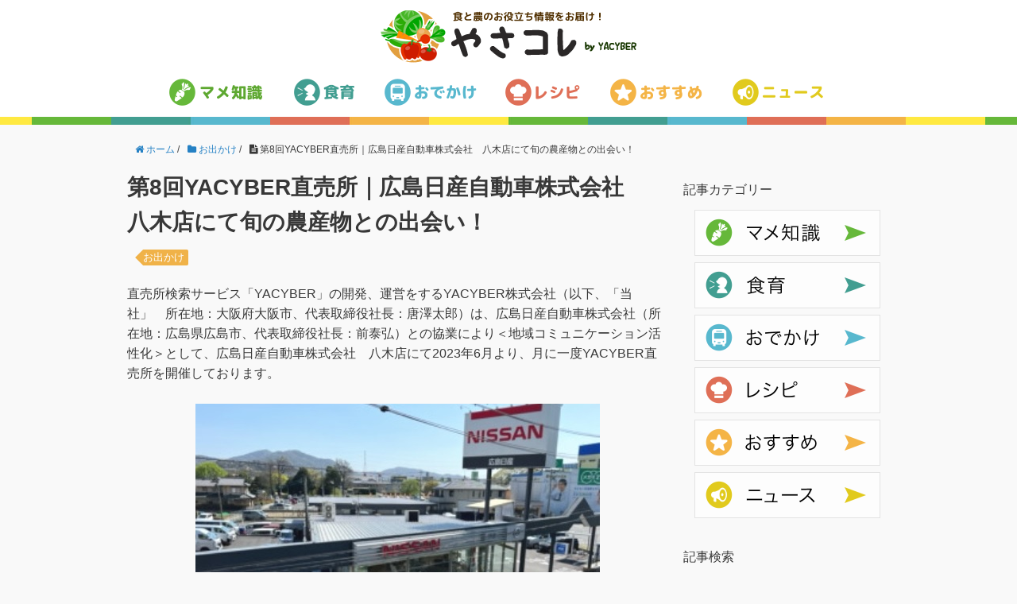

--- FILE ---
content_type: text/html; charset=UTF-8
request_url: https://yasacolle.jp/outing/post-3886
body_size: 19436
content:
<!DOCTYPE HTML>
<html lang="ja">
<head prefix="og: http://ogp.me/ns# fb: http://ogp.me/ns/fb# article: http://ogp.me/ns/article#">
<meta charset="UTF-8">
<title>第8回YACYBER直売所｜広島日産自動車株式会社　八木店にて旬の農産物との出会い！</title>
<meta name="viewport" content="width=device-width,initial-scale=1.0"><meta name="google-site-verification" content="Ksg4JFGTqpigJAwNxeH2LBEApj4TVn1IIvC-o0jqjRU" />
<!--[if lt IE 9]>
<script src="http://html5shiv.googlecode.com/svn/trunk/html5.js"></script>
<![endif]-->
<meta name='robots' content='max-image-preview:large' />
	<style>img:is([sizes="auto" i], [sizes^="auto," i]) { contain-intrinsic-size: 3000px 1500px }</style>
	<meta name="keywords" content="" />
<meta name="description" content="
直売所検索サービス「YACYBER」の開発、運営をするYACYBER株式会社（以下、「当社」　所在地：⼤阪府⼤阪市、代表取締役社⻑：唐澤太郎）は、広島日産自動車株式会社（所在地：広島県広島市、代表取締役社長：前泰弘）との協業により＜地域コ" />
<meta name="robots" content="index" />
<meta property="fb:admins" content="152662915089393" />
<meta property="og:title" content="第8回YACYBER直売所｜広島日産自動車株式会社　八木店にて旬の農産物との出会い！" />
<meta property="og:type" content="article" />
<meta property="og:description" content="
直売所検索サービス「YACYBER」の開発、運営をするYACYBER株式会社（以下、「当社」　所在地：⼤阪府⼤阪市、代表取締役社⻑：唐澤太郎）は、広島日産自動車株式会社（所在地：広島県広島市、代表取締役社長：前泰弘）との協業により＜地域コ" />
<meta property="og:url" content="https://yasacolle.jp/outing/post-3886" />
<meta property="og:image" content="https://yasacolle.jp/wp-content/uploads/2023/07/557aef095a0eb142a65fa09a3454c692.jpg" />
<meta property="og:locale" content="ja_JP" />
<meta property="og:site_name" content="やさコレ by YACYBER" />
<link href="https://plus.google.com/" rel="publisher" />
<meta content="summary" name="twitter:card" />
<meta content="@yacyberjp" name="twitter:site" />

<link rel="alternate" type="application/rss+xml" title="やさコレ by YACYBER &raquo; 第8回YACYBER直売所｜広島日産自動車株式会社　八木店にて旬の農産物との出会い！ のコメントのフィード" href="https://yasacolle.jp/outing/post-3886/feed" />
<script type="text/javascript">
/* <![CDATA[ */
window._wpemojiSettings = {"baseUrl":"https:\/\/s.w.org\/images\/core\/emoji\/16.0.1\/72x72\/","ext":".png","svgUrl":"https:\/\/s.w.org\/images\/core\/emoji\/16.0.1\/svg\/","svgExt":".svg","source":{"concatemoji":"https:\/\/yasacolle.jp\/wp-includes\/js\/wp-emoji-release.min.js?ver=6.8.3"}};
/*! This file is auto-generated */
!function(s,n){var o,i,e;function c(e){try{var t={supportTests:e,timestamp:(new Date).valueOf()};sessionStorage.setItem(o,JSON.stringify(t))}catch(e){}}function p(e,t,n){e.clearRect(0,0,e.canvas.width,e.canvas.height),e.fillText(t,0,0);var t=new Uint32Array(e.getImageData(0,0,e.canvas.width,e.canvas.height).data),a=(e.clearRect(0,0,e.canvas.width,e.canvas.height),e.fillText(n,0,0),new Uint32Array(e.getImageData(0,0,e.canvas.width,e.canvas.height).data));return t.every(function(e,t){return e===a[t]})}function u(e,t){e.clearRect(0,0,e.canvas.width,e.canvas.height),e.fillText(t,0,0);for(var n=e.getImageData(16,16,1,1),a=0;a<n.data.length;a++)if(0!==n.data[a])return!1;return!0}function f(e,t,n,a){switch(t){case"flag":return n(e,"\ud83c\udff3\ufe0f\u200d\u26a7\ufe0f","\ud83c\udff3\ufe0f\u200b\u26a7\ufe0f")?!1:!n(e,"\ud83c\udde8\ud83c\uddf6","\ud83c\udde8\u200b\ud83c\uddf6")&&!n(e,"\ud83c\udff4\udb40\udc67\udb40\udc62\udb40\udc65\udb40\udc6e\udb40\udc67\udb40\udc7f","\ud83c\udff4\u200b\udb40\udc67\u200b\udb40\udc62\u200b\udb40\udc65\u200b\udb40\udc6e\u200b\udb40\udc67\u200b\udb40\udc7f");case"emoji":return!a(e,"\ud83e\udedf")}return!1}function g(e,t,n,a){var r="undefined"!=typeof WorkerGlobalScope&&self instanceof WorkerGlobalScope?new OffscreenCanvas(300,150):s.createElement("canvas"),o=r.getContext("2d",{willReadFrequently:!0}),i=(o.textBaseline="top",o.font="600 32px Arial",{});return e.forEach(function(e){i[e]=t(o,e,n,a)}),i}function t(e){var t=s.createElement("script");t.src=e,t.defer=!0,s.head.appendChild(t)}"undefined"!=typeof Promise&&(o="wpEmojiSettingsSupports",i=["flag","emoji"],n.supports={everything:!0,everythingExceptFlag:!0},e=new Promise(function(e){s.addEventListener("DOMContentLoaded",e,{once:!0})}),new Promise(function(t){var n=function(){try{var e=JSON.parse(sessionStorage.getItem(o));if("object"==typeof e&&"number"==typeof e.timestamp&&(new Date).valueOf()<e.timestamp+604800&&"object"==typeof e.supportTests)return e.supportTests}catch(e){}return null}();if(!n){if("undefined"!=typeof Worker&&"undefined"!=typeof OffscreenCanvas&&"undefined"!=typeof URL&&URL.createObjectURL&&"undefined"!=typeof Blob)try{var e="postMessage("+g.toString()+"("+[JSON.stringify(i),f.toString(),p.toString(),u.toString()].join(",")+"));",a=new Blob([e],{type:"text/javascript"}),r=new Worker(URL.createObjectURL(a),{name:"wpTestEmojiSupports"});return void(r.onmessage=function(e){c(n=e.data),r.terminate(),t(n)})}catch(e){}c(n=g(i,f,p,u))}t(n)}).then(function(e){for(var t in e)n.supports[t]=e[t],n.supports.everything=n.supports.everything&&n.supports[t],"flag"!==t&&(n.supports.everythingExceptFlag=n.supports.everythingExceptFlag&&n.supports[t]);n.supports.everythingExceptFlag=n.supports.everythingExceptFlag&&!n.supports.flag,n.DOMReady=!1,n.readyCallback=function(){n.DOMReady=!0}}).then(function(){return e}).then(function(){var e;n.supports.everything||(n.readyCallback(),(e=n.source||{}).concatemoji?t(e.concatemoji):e.wpemoji&&e.twemoji&&(t(e.twemoji),t(e.wpemoji)))}))}((window,document),window._wpemojiSettings);
/* ]]> */
</script>
	<style type="text/css">
	.wp-pagenavi{float:right !important; }
	</style>
  <link rel='stylesheet' id='base-css-css' href='https://yasacolle.jp/wp-content/themes/yacyberning_Base/base.css?ver=6.8.3' type='text/css' media='all' />
<link rel='stylesheet' id='font-awesome-css' href='https://yasacolle.jp/wp-content/themes/yacyberning_Base/lib/fonts/font-awesome-4.5.0/css/font-awesome.min.css?ver=6.8.3' type='text/css' media='all' />
<style id='wp-emoji-styles-inline-css' type='text/css'>

	img.wp-smiley, img.emoji {
		display: inline !important;
		border: none !important;
		box-shadow: none !important;
		height: 1em !important;
		width: 1em !important;
		margin: 0 0.07em !important;
		vertical-align: -0.1em !important;
		background: none !important;
		padding: 0 !important;
	}
</style>
<link rel='stylesheet' id='wp-block-library-css' href='https://yasacolle.jp/wp-includes/css/dist/block-library/style.min.css?ver=6.8.3' type='text/css' media='all' />
<style id='classic-theme-styles-inline-css' type='text/css'>
/*! This file is auto-generated */
.wp-block-button__link{color:#fff;background-color:#32373c;border-radius:9999px;box-shadow:none;text-decoration:none;padding:calc(.667em + 2px) calc(1.333em + 2px);font-size:1.125em}.wp-block-file__button{background:#32373c;color:#fff;text-decoration:none}
</style>
<style id='global-styles-inline-css' type='text/css'>
:root{--wp--preset--aspect-ratio--square: 1;--wp--preset--aspect-ratio--4-3: 4/3;--wp--preset--aspect-ratio--3-4: 3/4;--wp--preset--aspect-ratio--3-2: 3/2;--wp--preset--aspect-ratio--2-3: 2/3;--wp--preset--aspect-ratio--16-9: 16/9;--wp--preset--aspect-ratio--9-16: 9/16;--wp--preset--color--black: #000000;--wp--preset--color--cyan-bluish-gray: #abb8c3;--wp--preset--color--white: #ffffff;--wp--preset--color--pale-pink: #f78da7;--wp--preset--color--vivid-red: #cf2e2e;--wp--preset--color--luminous-vivid-orange: #ff6900;--wp--preset--color--luminous-vivid-amber: #fcb900;--wp--preset--color--light-green-cyan: #7bdcb5;--wp--preset--color--vivid-green-cyan: #00d084;--wp--preset--color--pale-cyan-blue: #8ed1fc;--wp--preset--color--vivid-cyan-blue: #0693e3;--wp--preset--color--vivid-purple: #9b51e0;--wp--preset--gradient--vivid-cyan-blue-to-vivid-purple: linear-gradient(135deg,rgba(6,147,227,1) 0%,rgb(155,81,224) 100%);--wp--preset--gradient--light-green-cyan-to-vivid-green-cyan: linear-gradient(135deg,rgb(122,220,180) 0%,rgb(0,208,130) 100%);--wp--preset--gradient--luminous-vivid-amber-to-luminous-vivid-orange: linear-gradient(135deg,rgba(252,185,0,1) 0%,rgba(255,105,0,1) 100%);--wp--preset--gradient--luminous-vivid-orange-to-vivid-red: linear-gradient(135deg,rgba(255,105,0,1) 0%,rgb(207,46,46) 100%);--wp--preset--gradient--very-light-gray-to-cyan-bluish-gray: linear-gradient(135deg,rgb(238,238,238) 0%,rgb(169,184,195) 100%);--wp--preset--gradient--cool-to-warm-spectrum: linear-gradient(135deg,rgb(74,234,220) 0%,rgb(151,120,209) 20%,rgb(207,42,186) 40%,rgb(238,44,130) 60%,rgb(251,105,98) 80%,rgb(254,248,76) 100%);--wp--preset--gradient--blush-light-purple: linear-gradient(135deg,rgb(255,206,236) 0%,rgb(152,150,240) 100%);--wp--preset--gradient--blush-bordeaux: linear-gradient(135deg,rgb(254,205,165) 0%,rgb(254,45,45) 50%,rgb(107,0,62) 100%);--wp--preset--gradient--luminous-dusk: linear-gradient(135deg,rgb(255,203,112) 0%,rgb(199,81,192) 50%,rgb(65,88,208) 100%);--wp--preset--gradient--pale-ocean: linear-gradient(135deg,rgb(255,245,203) 0%,rgb(182,227,212) 50%,rgb(51,167,181) 100%);--wp--preset--gradient--electric-grass: linear-gradient(135deg,rgb(202,248,128) 0%,rgb(113,206,126) 100%);--wp--preset--gradient--midnight: linear-gradient(135deg,rgb(2,3,129) 0%,rgb(40,116,252) 100%);--wp--preset--font-size--small: 13px;--wp--preset--font-size--medium: 20px;--wp--preset--font-size--large: 36px;--wp--preset--font-size--x-large: 42px;--wp--preset--spacing--20: 0.44rem;--wp--preset--spacing--30: 0.67rem;--wp--preset--spacing--40: 1rem;--wp--preset--spacing--50: 1.5rem;--wp--preset--spacing--60: 2.25rem;--wp--preset--spacing--70: 3.38rem;--wp--preset--spacing--80: 5.06rem;--wp--preset--shadow--natural: 6px 6px 9px rgba(0, 0, 0, 0.2);--wp--preset--shadow--deep: 12px 12px 50px rgba(0, 0, 0, 0.4);--wp--preset--shadow--sharp: 6px 6px 0px rgba(0, 0, 0, 0.2);--wp--preset--shadow--outlined: 6px 6px 0px -3px rgba(255, 255, 255, 1), 6px 6px rgba(0, 0, 0, 1);--wp--preset--shadow--crisp: 6px 6px 0px rgba(0, 0, 0, 1);}:where(.is-layout-flex){gap: 0.5em;}:where(.is-layout-grid){gap: 0.5em;}body .is-layout-flex{display: flex;}.is-layout-flex{flex-wrap: wrap;align-items: center;}.is-layout-flex > :is(*, div){margin: 0;}body .is-layout-grid{display: grid;}.is-layout-grid > :is(*, div){margin: 0;}:where(.wp-block-columns.is-layout-flex){gap: 2em;}:where(.wp-block-columns.is-layout-grid){gap: 2em;}:where(.wp-block-post-template.is-layout-flex){gap: 1.25em;}:where(.wp-block-post-template.is-layout-grid){gap: 1.25em;}.has-black-color{color: var(--wp--preset--color--black) !important;}.has-cyan-bluish-gray-color{color: var(--wp--preset--color--cyan-bluish-gray) !important;}.has-white-color{color: var(--wp--preset--color--white) !important;}.has-pale-pink-color{color: var(--wp--preset--color--pale-pink) !important;}.has-vivid-red-color{color: var(--wp--preset--color--vivid-red) !important;}.has-luminous-vivid-orange-color{color: var(--wp--preset--color--luminous-vivid-orange) !important;}.has-luminous-vivid-amber-color{color: var(--wp--preset--color--luminous-vivid-amber) !important;}.has-light-green-cyan-color{color: var(--wp--preset--color--light-green-cyan) !important;}.has-vivid-green-cyan-color{color: var(--wp--preset--color--vivid-green-cyan) !important;}.has-pale-cyan-blue-color{color: var(--wp--preset--color--pale-cyan-blue) !important;}.has-vivid-cyan-blue-color{color: var(--wp--preset--color--vivid-cyan-blue) !important;}.has-vivid-purple-color{color: var(--wp--preset--color--vivid-purple) !important;}.has-black-background-color{background-color: var(--wp--preset--color--black) !important;}.has-cyan-bluish-gray-background-color{background-color: var(--wp--preset--color--cyan-bluish-gray) !important;}.has-white-background-color{background-color: var(--wp--preset--color--white) !important;}.has-pale-pink-background-color{background-color: var(--wp--preset--color--pale-pink) !important;}.has-vivid-red-background-color{background-color: var(--wp--preset--color--vivid-red) !important;}.has-luminous-vivid-orange-background-color{background-color: var(--wp--preset--color--luminous-vivid-orange) !important;}.has-luminous-vivid-amber-background-color{background-color: var(--wp--preset--color--luminous-vivid-amber) !important;}.has-light-green-cyan-background-color{background-color: var(--wp--preset--color--light-green-cyan) !important;}.has-vivid-green-cyan-background-color{background-color: var(--wp--preset--color--vivid-green-cyan) !important;}.has-pale-cyan-blue-background-color{background-color: var(--wp--preset--color--pale-cyan-blue) !important;}.has-vivid-cyan-blue-background-color{background-color: var(--wp--preset--color--vivid-cyan-blue) !important;}.has-vivid-purple-background-color{background-color: var(--wp--preset--color--vivid-purple) !important;}.has-black-border-color{border-color: var(--wp--preset--color--black) !important;}.has-cyan-bluish-gray-border-color{border-color: var(--wp--preset--color--cyan-bluish-gray) !important;}.has-white-border-color{border-color: var(--wp--preset--color--white) !important;}.has-pale-pink-border-color{border-color: var(--wp--preset--color--pale-pink) !important;}.has-vivid-red-border-color{border-color: var(--wp--preset--color--vivid-red) !important;}.has-luminous-vivid-orange-border-color{border-color: var(--wp--preset--color--luminous-vivid-orange) !important;}.has-luminous-vivid-amber-border-color{border-color: var(--wp--preset--color--luminous-vivid-amber) !important;}.has-light-green-cyan-border-color{border-color: var(--wp--preset--color--light-green-cyan) !important;}.has-vivid-green-cyan-border-color{border-color: var(--wp--preset--color--vivid-green-cyan) !important;}.has-pale-cyan-blue-border-color{border-color: var(--wp--preset--color--pale-cyan-blue) !important;}.has-vivid-cyan-blue-border-color{border-color: var(--wp--preset--color--vivid-cyan-blue) !important;}.has-vivid-purple-border-color{border-color: var(--wp--preset--color--vivid-purple) !important;}.has-vivid-cyan-blue-to-vivid-purple-gradient-background{background: var(--wp--preset--gradient--vivid-cyan-blue-to-vivid-purple) !important;}.has-light-green-cyan-to-vivid-green-cyan-gradient-background{background: var(--wp--preset--gradient--light-green-cyan-to-vivid-green-cyan) !important;}.has-luminous-vivid-amber-to-luminous-vivid-orange-gradient-background{background: var(--wp--preset--gradient--luminous-vivid-amber-to-luminous-vivid-orange) !important;}.has-luminous-vivid-orange-to-vivid-red-gradient-background{background: var(--wp--preset--gradient--luminous-vivid-orange-to-vivid-red) !important;}.has-very-light-gray-to-cyan-bluish-gray-gradient-background{background: var(--wp--preset--gradient--very-light-gray-to-cyan-bluish-gray) !important;}.has-cool-to-warm-spectrum-gradient-background{background: var(--wp--preset--gradient--cool-to-warm-spectrum) !important;}.has-blush-light-purple-gradient-background{background: var(--wp--preset--gradient--blush-light-purple) !important;}.has-blush-bordeaux-gradient-background{background: var(--wp--preset--gradient--blush-bordeaux) !important;}.has-luminous-dusk-gradient-background{background: var(--wp--preset--gradient--luminous-dusk) !important;}.has-pale-ocean-gradient-background{background: var(--wp--preset--gradient--pale-ocean) !important;}.has-electric-grass-gradient-background{background: var(--wp--preset--gradient--electric-grass) !important;}.has-midnight-gradient-background{background: var(--wp--preset--gradient--midnight) !important;}.has-small-font-size{font-size: var(--wp--preset--font-size--small) !important;}.has-medium-font-size{font-size: var(--wp--preset--font-size--medium) !important;}.has-large-font-size{font-size: var(--wp--preset--font-size--large) !important;}.has-x-large-font-size{font-size: var(--wp--preset--font-size--x-large) !important;}
:where(.wp-block-post-template.is-layout-flex){gap: 1.25em;}:where(.wp-block-post-template.is-layout-grid){gap: 1.25em;}
:where(.wp-block-columns.is-layout-flex){gap: 2em;}:where(.wp-block-columns.is-layout-grid){gap: 2em;}
:root :where(.wp-block-pullquote){font-size: 1.5em;line-height: 1.6;}
</style>
<link rel='stylesheet' id='contact-form-7-css' href='https://yasacolle.jp/wp-content/plugins/contact-form-7/includes/css/styles.css?ver=6.1.4' type='text/css' media='all' />
<link rel='stylesheet' id='sliderpro-lite-plugin-style-css' href='https://yasacolle.jp/wp-content/plugins/slider-pro-lite/public/assets/css/slider-pro.min.css?ver=1.4.1' type='text/css' media='all' />
<link rel='stylesheet' id='main-css-css' href='https://yasacolle.jp/wp-content/themes/yacyberning_Base/style.css?ver=6.8.3' type='text/css' media='all' />
<link rel='stylesheet' id='wp-pagenavi-style-css' href='https://yasacolle.jp/wp-content/plugins/wp-pagenavi-style/css/css3_green.css?ver=1.0' type='text/css' media='all' />
<script type="text/javascript" src="https://yasacolle.jp/wp-includes/js/jquery/jquery.min.js?ver=3.7.1" id="jquery-core-js"></script>
<script type="text/javascript" src="https://yasacolle.jp/wp-includes/js/jquery/jquery-migrate.min.js?ver=3.4.1" id="jquery-migrate-js"></script>
<link rel="EditURI" type="application/rsd+xml" title="RSD" href="https://yasacolle.jp/xmlrpc.php?rsd" />
<meta name="generator" content="WordPress 6.8.3" />
<link rel="canonical" href="https://yasacolle.jp/outing/post-3886" />
<link rel='shortlink' href='https://yasacolle.jp/?p=3886' />
<link rel="alternate" title="oEmbed (JSON)" type="application/json+oembed" href="https://yasacolle.jp/wp-json/oembed/1.0/embed?url=https%3A%2F%2Fyasacolle.jp%2Fouting%2Fpost-3886" />
<link rel="alternate" title="oEmbed (XML)" type="text/xml+oembed" href="https://yasacolle.jp/wp-json/oembed/1.0/embed?url=https%3A%2F%2Fyasacolle.jp%2Fouting%2Fpost-3886&#038;format=xml" />
<!-- Favicon Rotator -->
<link rel="shortcut icon" href="https://yasacolle.jp/wp-content/uploads/2015/12/favicon-16x16.png" />
<link rel="apple-touch-icon-precomposed" href="https://yasacolle.jp/wp-content/uploads/2015/12/apple-touch-icon-114x114.png" />
<!-- End Favicon Rotator -->
	<style type="text/css">
	 .wp-pagenavi
	{
		font-size:12px !important;
	}
	</style>
	<script src="//ajax.googleapis.com/ajax/libs/jquery/1.8.2/jquery.min.js"></script>
<script src="https://yasacolle.jp/wp-content/themes/yacyberning_Base/lib/js/jquery.mobile-menu.js"></script>
<script src="https://yasacolle.jp/wp-content/themes/yacyberning_Base/lib/js/heightLine.js"></script>
<script>
    $(function(){
        var w = $(window).width();
        var x = 767;
        if (w <= x) {
            $('#slide_btn').css('display', 'block');
            $("body").mobile_menu({
                menu: ['#sllide_menu nav'],
                prepend_button_to: '#slide_btn',
                button_content: '<i class="fa fa-bars fa-border"></i>'
            });
        }
    });
    $(function(){
        $(".sp-slide").each(function(i, elem) {
            var link = $(this).children(".sp-image").attr('title');
            var text = $(this).children(".sp-caption").text();
            $(this).children(".sp-caption").html("<a href='"+link+"'>"+text+"</a>");
        });
    });
    $(window).load(function() {
        $('#MainVisual_wrap').css('visibility', 'visible');
    });
</script>
	<!-- User Heat Tag -->
<script type="text/javascript">
(function(add, cla){window['UserHeatTag']=cla;window[cla]=window[cla]||function(){(window[cla].q=window[cla].q||[]).push(arguments)},window[cla].l=1*new Date();var ul=document.createElement('script');var tag = document.getElementsByTagName('script')[0];ul.async=1;ul.src=add;tag.parentNode.insertBefore(ul,tag);})('//uh.nakanohito.jp/uhj2/uh.js', '_uhtracker');_uhtracker({id:'uhAoxOCBqN'});
</script>
<!-- End User Heat Tag -->
<link rel="stylesheet" href="https://cdn.jsdelivr.net/gh/orestbida/cookieconsent@v2.9.1/dist/cookieconsent.css" rel="preload">
<script data-cfasync="false" nonce="06cef71d-dcff-48c8-86b9-5daa489eaf26">try{(function(w,d){!function(j,k,l,m){if(j.zaraz)console.error("zaraz is loaded twice");else{j[l]=j[l]||{};j[l].executed=[];j.zaraz={deferred:[],listeners:[]};j.zaraz._v="5874";j.zaraz._n="06cef71d-dcff-48c8-86b9-5daa489eaf26";j.zaraz.q=[];j.zaraz._f=function(n){return async function(){var o=Array.prototype.slice.call(arguments);j.zaraz.q.push({m:n,a:o})}};for(const p of["track","set","debug"])j.zaraz[p]=j.zaraz._f(p);j.zaraz.init=()=>{var q=k.getElementsByTagName(m)[0],r=k.createElement(m),s=k.getElementsByTagName("title")[0];s&&(j[l].t=k.getElementsByTagName("title")[0].text);j[l].x=Math.random();j[l].w=j.screen.width;j[l].h=j.screen.height;j[l].j=j.innerHeight;j[l].e=j.innerWidth;j[l].l=j.location.href;j[l].r=k.referrer;j[l].k=j.screen.colorDepth;j[l].n=k.characterSet;j[l].o=(new Date).getTimezoneOffset();if(j.dataLayer)for(const t of Object.entries(Object.entries(dataLayer).reduce((u,v)=>({...u[1],...v[1]}),{})))zaraz.set(t[0],t[1],{scope:"page"});j[l].q=[];for(;j.zaraz.q.length;){const w=j.zaraz.q.shift();j[l].q.push(w)}r.defer=!0;for(const x of[localStorage,sessionStorage])Object.keys(x||{}).filter(z=>z.startsWith("_zaraz_")).forEach(y=>{try{j[l]["z_"+y.slice(7)]=JSON.parse(x.getItem(y))}catch{j[l]["z_"+y.slice(7)]=x.getItem(y)}});r.referrerPolicy="origin";r.src="/cdn-cgi/zaraz/s.js?z="+btoa(encodeURIComponent(JSON.stringify(j[l])));q.parentNode.insertBefore(r,q)};["complete","interactive"].includes(k.readyState)?zaraz.init():j.addEventListener("DOMContentLoaded",zaraz.init)}}(w,d,"zarazData","script");window.zaraz._p=async d$=>new Promise(ea=>{if(d$){d$.e&&d$.e.forEach(eb=>{try{const ec=d.querySelector("script[nonce]"),ed=ec?.nonce||ec?.getAttribute("nonce"),ee=d.createElement("script");ed&&(ee.nonce=ed);ee.innerHTML=eb;ee.onload=()=>{d.head.removeChild(ee)};d.head.appendChild(ee)}catch(ef){console.error(`Error executing script: ${eb}\n`,ef)}});Promise.allSettled((d$.f||[]).map(eg=>fetch(eg[0],eg[1])))}ea()});zaraz._p({"e":["(function(w,d){})(window,document)"]});})(window,document)}catch(e){throw fetch("/cdn-cgi/zaraz/t"),e;};</script></head>

<body id="#top" class="wp-singular post-template-default single single-post postid-3886 single-format-standard wp-theme-yacyberning_Base left-content default" itemschope="itemscope" itemtype="http://schema.org/WebPage">
<!-- Google Tag Manager (noscript) -->
<noscript><iframe src="https://www.googletagmanager.com/ns.html?id=GTM-M8DRKW7"
height="0" width="0" style="display:none;visibility:hidden"></iframe></noscript>
<!-- End Google Tag Manager (noscript) -->

<!--//スマホメニュー -->
<div id="sllide_menu">
    <nav>
        <ul>
            <li class="page_item page-item-2"><a href="https://yasacolle.jp/vegetable"><img src="https://yasacolle.jp/wp-content/themes/yacyberning_Base/lib/images/menu_vegetable_sp.png" alt="野菜・果物" class="gm_img" ></a></li>
            <li class="page_item page-item-2"><a href="https://yasacolle.jp/d_education"><img src="https://yasacolle.jp/wp-content/themes/yacyberning_Base/lib/images/menu_d_education_sp.png" alt="食育" class="gm_img" ></a></li>
            <li class="page_item page-item-2"><a href="https://yasacolle.jp/outing"><img src="https://yasacolle.jp/wp-content/themes/yacyberning_Base/lib/images/menu_outing_sp.png" alt="お出かけ" class="gm_img" ></a></li>
            <li class="page_item page-item-2"><a href="https://yasacolle.jp/recipe"><img src="https://yasacolle.jp/wp-content/themes/yacyberning_Base/lib/images/menu_recipe_sp.png" alt="レシピ" class="gm_img" ></a></li>
            <li class="page_item page-item-2"><a href="https://yasacolle.jp/recommended"><img src="https://yasacolle.jp/wp-content/themes/yacyberning_Base/lib/images/menu_recommended_sp.png" alt="おすすめ" class="gm_img" ></a></li>
            <li class="page_item page-item-2"><a href="https://yasacolle.jp/news"><img src="https://yasacolle.jp/wp-content/themes/yacyberning_Base/lib/images/menu_news_sp.png" alt="ニュース" class="gm_img" ></a></li>
        </ul>
    </nav>
</div>
<!-- スマホメニュー //-->


<header id="header" role="banner" itemscope="itemscope" itemtype="http://schema.org/WPHeader">
<div id="slide_btn"></div>
    
    <div id="kokoni">
        <a href="https://yasacolle.jp"><img src="https://yasacolle.jp/wp-content/themes/yacyberning_Base/lib/images/top-logo.png" alt="やさコレ by yacyber"></a>
            </div>

    <nav id="gnav" role="navigation" itemscope="itemscope" itemtype="http://scheme.org/SiteNavigationElement">
        <div class="wrap">
            <div class="clearfix">
                <ul>
                    <li class="page_item page-item-2"><a href="https://yasacolle.jp/vegetable"><img src="https://yasacolle.jp/wp-content/themes/yacyberning_Base/lib/images/menu_vegetable.png" alt="野菜・果物" class="gm_img"></a></li>
                    <li class="page_item page-item-2"><a href="https://yasacolle.jp/d_education"><img src="https://yasacolle.jp/wp-content/themes/yacyberning_Base/lib/images/menu_d_education.png" alt="食育" class="gm_img"></a></li>
                    <li class="page_item page-item-2"><a href="https://yasacolle.jp/outing"><img src="https://yasacolle.jp/wp-content/themes/yacyberning_Base/lib/images/menu_outing.png" class="gm_img"></a></li>
                    <li class="page_item page-item-2"><a href="https://yasacolle.jp/recipe"><img src="https://yasacolle.jp/wp-content/themes/yacyberning_Base/lib/images/menu_recipe.png" alt="レシピ" class="gm_img"></a></li>
                    <li class="page_item page-item-2"><a href="https://yasacolle.jp/recommended"><img src="https://yasacolle.jp/wp-content/themes/yacyberning_Base/lib/images/menu_recommended.png" alt="おすすめ" class="gm_img"></a></li>
                    <li class="page_item page-item-2"><a href="https://yasacolle.jp/news"><img src="https://yasacolle.jp/wp-content/themes/yacyberning_Base/lib/images/menu_news.png" alt="ニュース" class="gm_img"></a></li>
                </ul>
            </div>
        </div>
    </nav>
    <div id="change">
        <div class="wrap">
            <div class="clearfix">
                <ul>
                    <li class="page_item page-item-2"><a href="https://yasacolle.jp/vegetable"><img src="https://yasacolle.jp/wp-content/themes/yacyberning_Base/lib/images/menu_vegetable.png" alt="野菜・果物" class="gm_img" ></a></li>
                    <li class="page_item page-item-2"><a href="https://yasacolle.jp/d_education"><img src="https://yasacolle.jp/wp-content/themes/yacyberning_Base/lib/images/menu_d_education.png" alt="食育" class="gm_img" ></a></li>
                    <li class="page_item page-item-2"><a href="https://yasacolle.jp/outing"><img src="https://yasacolle.jp/wp-content/themes/yacyberning_Base/lib/images/menu_outing.png" alt="お出かけ" class="gm_img" ></a></li>
                    <li class="page_item page-item-2"><a href="https://yasacolle.jp/recipe"><img src="https://yasacolle.jp/wp-content/themes/yacyberning_Base/lib/images/menu_recipe.png" alt="レシピ" class="gm_img" ></a></li>
                    <li class="page_item page-item-2"><a href="https://yasacolle.jp/recommended"><img src="https://yasacolle.jp/wp-content/themes/yacyberning_Base/lib/images/menu_recommended.png" alt="おすすめ" class="gm_img" ></a></li>
                    <li class="page_item page-item-2"><a href="https://yasacolle.jp/news"><img src="https://yasacolle.jp/wp-content/themes/yacyberning_Base/lib/images/menu_news.png" alt="ニュース" class="gm_img" ></a></li>
                </ul>
            </div>
        </div>
    </div><!-- /change -->
</header>

<div id="content">

<div class="wrap">
    <ol class="breadcrumb clearfix" itemscope itemtype="https://schema.org/BreadcrumbList" ><li itemscope itemtype="https://schema.org/ListItem" itemprop="itemListElement"><a itemprop="item" href="https://yasacolle.jp"><i class="fa fa-home"></i> <span itemprop="name">ホーム</span></a><meta itemprop="position" content="1"> / </li><li itemscope itemtype="https://schema.org/ListItem" itemprop="itemListElement"><a itemprop="item" href="https://yasacolle.jp/outing"><i class="fa fa-folder"></i> <span itemprop="name">お出かけ</span></a><meta itemprop="position" content="2"> / </li><li itemscope itemtype="https://schema.org/ListItem" itemprop="itemListElement"><i class="fa fa-file-text"></i> <span itemprop="name">第8回YACYBER直売所｜広島日産自動車株式会社　八木店にて旬の農産物との出会い！</span><meta itemprop="position" content="3"></li></ol>  <div id="main" class="col-md-8" role="main" itemprop="mainContentOfPage" itemscope="itemscope" itemtype="http://schema.org/Blog">
    
    <div class="main-inner">
    
    
    
    <article id="post-3886" class="post-3886 post type-post status-publish format-standard has-post-thumbnail hentry category-outing tag-226 tag-244 tag-17 tag-304 tag-27 tag-310 tag-87 tag-334 tag-105 tag-160 tag-176 tag-208 tag-215 tag-sdgs" itemscope="itemscope" itemtype="http://schema.org/BlogPosting">

      <header class="post-header">
        <h1 class="post-title" itemprop="headline">第8回YACYBER直売所｜広島日産自動車株式会社　八木店にて旬の農産物との出会い！</h1>
                        <span class="post_tag"><a href="https://yasacolle.jp/outing">お出かけ</a></span>
        <script async src="//pagead2.googlesyndication.com/pagead/js/adsbygoogle.js" type="text/plain" data-cookiecategory="adsense"></script>
        <!-- yasacolle-single-header_responsive -->
        <ins class="adsbygoogle"
             style="display:block"
             data-ad-client="ca-pub-4797432733197273"
             data-ad-slot="2646759943"
             data-ad-format="auto"></ins>
        <script>
        (adsbygoogle = window.adsbygoogle || []).push({});
        </script>
      </header>

      <section class="post-content" itemprop="text">
        
<p>直売所検索サービス「YACYBER」の開発、運営をするYACYBER株式会社（以下、「当社」　所在地：⼤阪府⼤阪市、代表取締役社⻑：唐澤太郎）は、広島日産自動車株式会社（所在地：広島県広島市、代表取締役社長：前泰弘）との協業により＜地域コミュニケーション活性化＞として、広島日産自動車株式会社　八木店にて2023年6月より、月に一度YACYBER直売所を開催しております。</p>


<div class="wp-block-image">
<figure class="aligncenter size-full"><img fetchpriority="high" decoding="async" width="509" height="380" src="https://yasacolle.jp/wp-content/uploads/2024/01/557aef095a0eb142a65fa09a3454c692-1-1.jpg" alt="" class="wp-image-3903" srcset="https://yasacolle.jp/wp-content/uploads/2024/01/557aef095a0eb142a65fa09a3454c692-1-1.jpg 509w, https://yasacolle.jp/wp-content/uploads/2024/01/557aef095a0eb142a65fa09a3454c692-1-1-300x224.jpg 300w, https://yasacolle.jp/wp-content/uploads/2024/01/557aef095a0eb142a65fa09a3454c692-1-1-287x214.jpg 287w, https://yasacolle.jp/wp-content/uploads/2024/01/557aef095a0eb142a65fa09a3454c692-1-1-282x211.jpg 282w" sizes="(max-width: 509px) 100vw, 509px" /></figure></div>


<p><strong>《広島日産自動車株式会社　八木店 x YACYBER直売所 概要》</strong></p>



<ul class="wp-block-list">
<li>開催場所：広島日産　八木店｜広島県広島市安佐南区八木2丁目14-32</li>



<li>開催日：1月27日（土）、28日（日）　※毎月最終土曜日、日曜日に開催</li>



<li>時間：10:00～17:00　※なくなり次第終了</li>



<li>決済方法：PayPay、現金支払い</li>
</ul>



<p>《内容詳細》</p>



<p>＜食＞で笑顔の花が咲く「地産地消」「地域活性化」として始動した本企画では、多くのお客様にお楽しみいただき、今までにないコミュニケーションの場へとつながったことより、2023年6月から月に一度、定期開催をしております。</p>



<p>また、広島日産　八木店は、地域貢献として近隣のこども食堂へ一部商品を寄贈予定です。</p>



<p>第8回目は、さつまいも（紅はるか）やお鍋料理に欠かせない春菊など、いよいよ冬本番という毎日の寒さに体を芯から温めてくれる農産物や、初出品の加工品などを揃えました。</p>



<p>グルテン&amp;ギルトフリーの大豆でできたおやつ「ソイージー」や、ビタミンDやミネラルが豊富な生ヒラタケもおススメ！</p>



<p>YACYBER厳選の美味しい農産物で、寒い冬を乗り切ってくれたらという想いを込めて。</p>



<p>孤立化を防ぎ、地域コミュニティの活性化を図り、全国から取り寄せた＜こだわりの食＞にて心身共に健康へとアプローチいたします。普段ではなかなか見られない商品やYACYBER直売所厳選の商品と想いがつまった直売所を、この機会に是非お楽しみください！</p>



<p>また、この度の令和6年能登半島地震における甚大な被害を支援させていただきたく、YACYBER直売所の一部売上を義援金として、日本赤十字社石川県支部と連携し、被災地の一刻も早い復興に向けた支援に活用いたします。</p>



<p><strong>《トピックス》</strong></p>



<ul class="wp-block-list">
<li>サステナブルな社会／世界に向けた長期的な取り組み。</li>



<li>フードロス削減に繋げる長期的な試み。</li>



<li>旬の農産物を食卓に取り入れる大切さを、より多くの消費者へと広めていく取り組み。</li>
</ul>



<p><strong>《実施背景》</strong></p>



<p>地域の皆さまに楽しんでいただくだけでなく、YACYBER直売所サービスの導入により全国の生産者様の販路拡大支援として＜生産者と消費者をつなぐ＞農業の未来に貢献した取り組みとなります。</p>



<p>YACYBER直売所では、ご来店されるお客様と生産者、また店舗スタッフとの今までと異なるコミュニケーションの場としてご利用いただくことが可能となります。</p>



<p>生活に欠かせない＜食＞でつながる家族との会話、近隣生産者と店舗スタッフとの会話、食の大切さと喜びを学びながらも破棄削減の一歩に向け開催いたします。</p>



<p><strong>【本プレスリリースに関するお問い合わせ先】</strong></p>



<p>下記問い合わせ先へご連絡をお願いいたします。</p>



<p>問い合わせ先 ：<a href="/cdn-cgi/l/email-protection" class="__cf_email__" data-cfemail="6a3a382a130b0913080f1844090544001a">[email&#160;protected]</a></p>



<p>担当者：YACYBER株式会社 東京オフィス 経営企画室　アライアンス推進グループ　石井</p>



<hr class="wp-block-separator has-alpha-channel-opacity"/>



<p><strong>《広島日産自動車株式会社　八木店とは》</strong></p>



<figure class="wp-block-image size-full"><img decoding="async" width="140" height="116" src="https://yasacolle.jp/wp-content/uploads/2023/07/2fee6479ad9432306013d4eecd5db607.png" alt="" class="wp-image-3415"/></figure>



<p>【広島日産自動車株式会社　概要】</p>



<ul class="wp-block-list">
<li>所在地：広島県広島市西区三篠町3-14-17</li>



<li>代表者：代表取締役社長　前泰弘</li>



<li>事業内容：
<ul class="wp-block-list">
<li>新車・中古車販売</li>



<li>自動車整備</li>



<li>損害保険代理業代理店業務</li>
</ul>
</li>



<li>URL：<a href="https://ni-hiroshima.nissan-dealer.jp/">https://ni-hiroshima.nissan-dealer.jp/</a></li>
</ul>



<hr class="wp-block-separator has-alpha-channel-opacity is-style-dots"/>



<p><strong>《YACYBER株式会社とは》</strong></p>



<figure class="wp-block-image size-full is-resized"><img decoding="async" width="1000" height="193" src="https://yasacolle.jp/wp-content/uploads/2023/11/image.png" alt="画像に alt 属性が指定されていません。ファイル名: 26b8fce750057e219f01606fdc2ce75c.png" class="wp-image-3668" style="aspect-ratio:5.181347150259067;width:337px;height:auto" srcset="https://yasacolle.jp/wp-content/uploads/2023/11/image.png 1000w, https://yasacolle.jp/wp-content/uploads/2023/11/image-300x58.png 300w, https://yasacolle.jp/wp-content/uploads/2023/11/image-768x148.png 768w, https://yasacolle.jp/wp-content/uploads/2023/11/image-304x59.png 304w, https://yasacolle.jp/wp-content/uploads/2023/11/image-282x54.png 282w" sizes="(max-width: 1000px) 100vw, 1000px" /></figure>



<p>【YACYBER株式会社　概要】</p>



<ul class="wp-block-list">
<li>所在地：
<ul class="wp-block-list">
<li>大阪オフィス（本社）／大阪府大阪市中央区平野町1-6-9 KIビル 5,6F</li>



<li>東京オフィス／東京都港区港南2-16-4 品川グランドセントラルタワー 6F</li>



<li>沖縄オフィス／沖縄県那覇市久米1-1-7 サマリア・久米 2F</li>
</ul>
</li>



<li>代表者：代表取締役社長　唐澤太郎</li>



<li>事業内容
<ul class="wp-block-list">
<li>YACYBER事業
<ul class="wp-block-list">
<li>農産物直売所の検索サービス「YACYBER」の開発、運営／&nbsp;<a href="https://yacyber.jp/" target="_blank" rel="noreferrer noopener">https://yacyber.jp/</a></li>



<li>食と農のお役立ちメディア「やさコレ」の企画、運営／&nbsp;<a rel="noreferrer noopener" href="https://yasacolle.jp/" target="_blank">https://yasacolle.jp/</a></li>
</ul>
</li>



<li>store事業
<ul class="wp-block-list">
<li>無人キャッシュレス農産物直売所「YACYBER STORE」の企画、運営</li>



<li>農業生産者D2Cプラットフォーム「YACYBER store system」の開発、運営</li>
</ul>
</li>



<li>クライアントワーク事業
<ul class="wp-block-list">
<li>webサイト製作 システム開発etc</li>
</ul>
</li>
</ul>
</li>



<li>URL：https://yacyber.co.jp/</li>
</ul>



<hr class="wp-block-separator has-alpha-channel-opacity is-style-wide"/>



<p>《YACYBER　SNSアカウント》</p>



<ul class="wp-block-social-links is-content-justification-right is-layout-flex wp-container-core-social-links-is-layout-765c4724 wp-block-social-links-is-layout-flex"><li class="wp-social-link wp-social-link-facebook  wp-block-social-link"><a href="https://www.facebook.com/yacyberjp" class="wp-block-social-link-anchor"><svg width="24" height="24" viewBox="0 0 24 24" version="1.1" xmlns="http://www.w3.org/2000/svg" aria-hidden="true" focusable="false"><path d="M12 2C6.5 2 2 6.5 2 12c0 5 3.7 9.1 8.4 9.9v-7H7.9V12h2.5V9.8c0-2.5 1.5-3.9 3.8-3.9 1.1 0 2.2.2 2.2.2v2.5h-1.3c-1.2 0-1.6.8-1.6 1.6V12h2.8l-.4 2.9h-2.3v7C18.3 21.1 22 17 22 12c0-5.5-4.5-10-10-10z"></path></svg><span class="wp-block-social-link-label screen-reader-text">Facebook</span></a></li>

<li class="wp-social-link wp-social-link-x  wp-block-social-link"><a href="https://twitter.com/yacyberjp" class="wp-block-social-link-anchor"><svg width="24" height="24" viewBox="0 0 24 24" version="1.1" xmlns="http://www.w3.org/2000/svg" aria-hidden="true" focusable="false"><path d="M13.982 10.622 20.54 3h-1.554l-5.693 6.618L8.745 3H3.5l6.876 10.007L3.5 21h1.554l6.012-6.989L15.868 21h5.245l-7.131-10.378Zm-2.128 2.474-.697-.997-5.543-7.93H8l4.474 6.4.697.996 5.815 8.318h-2.387l-4.745-6.787Z" /></svg><span class="wp-block-social-link-label screen-reader-text">X</span></a></li>

<li class="wp-social-link wp-social-link-instagram  wp-block-social-link"><a href="https://www.instagram.com/yacyber_official/" class="wp-block-social-link-anchor"><svg width="24" height="24" viewBox="0 0 24 24" version="1.1" xmlns="http://www.w3.org/2000/svg" aria-hidden="true" focusable="false"><path d="M12,4.622c2.403,0,2.688,0.009,3.637,0.052c0.877,0.04,1.354,0.187,1.671,0.31c0.42,0.163,0.72,0.358,1.035,0.673 c0.315,0.315,0.51,0.615,0.673,1.035c0.123,0.317,0.27,0.794,0.31,1.671c0.043,0.949,0.052,1.234,0.052,3.637 s-0.009,2.688-0.052,3.637c-0.04,0.877-0.187,1.354-0.31,1.671c-0.163,0.42-0.358,0.72-0.673,1.035 c-0.315,0.315-0.615,0.51-1.035,0.673c-0.317,0.123-0.794,0.27-1.671,0.31c-0.949,0.043-1.233,0.052-3.637,0.052 s-2.688-0.009-3.637-0.052c-0.877-0.04-1.354-0.187-1.671-0.31c-0.42-0.163-0.72-0.358-1.035-0.673 c-0.315-0.315-0.51-0.615-0.673-1.035c-0.123-0.317-0.27-0.794-0.31-1.671C4.631,14.688,4.622,14.403,4.622,12 s0.009-2.688,0.052-3.637c0.04-0.877,0.187-1.354,0.31-1.671c0.163-0.42,0.358-0.72,0.673-1.035 c0.315-0.315,0.615-0.51,1.035-0.673c0.317-0.123,0.794-0.27,1.671-0.31C9.312,4.631,9.597,4.622,12,4.622 M12,3 C9.556,3,9.249,3.01,8.289,3.054C7.331,3.098,6.677,3.25,6.105,3.472C5.513,3.702,5.011,4.01,4.511,4.511 c-0.5,0.5-0.808,1.002-1.038,1.594C3.25,6.677,3.098,7.331,3.054,8.289C3.01,9.249,3,9.556,3,12c0,2.444,0.01,2.751,0.054,3.711 c0.044,0.958,0.196,1.612,0.418,2.185c0.23,0.592,0.538,1.094,1.038,1.594c0.5,0.5,1.002,0.808,1.594,1.038 c0.572,0.222,1.227,0.375,2.185,0.418C9.249,20.99,9.556,21,12,21s2.751-0.01,3.711-0.054c0.958-0.044,1.612-0.196,2.185-0.418 c0.592-0.23,1.094-0.538,1.594-1.038c0.5-0.5,0.808-1.002,1.038-1.594c0.222-0.572,0.375-1.227,0.418-2.185 C20.99,14.751,21,14.444,21,12s-0.01-2.751-0.054-3.711c-0.044-0.958-0.196-1.612-0.418-2.185c-0.23-0.592-0.538-1.094-1.038-1.594 c-0.5-0.5-1.002-0.808-1.594-1.038c-0.572-0.222-1.227-0.375-2.185-0.418C14.751,3.01,14.444,3,12,3L12,3z M12,7.378 c-2.552,0-4.622,2.069-4.622,4.622S9.448,16.622,12,16.622s4.622-2.069,4.622-4.622S14.552,7.378,12,7.378z M12,15 c-1.657,0-3-1.343-3-3s1.343-3,3-3s3,1.343,3,3S13.657,15,12,15z M16.804,6.116c-0.596,0-1.08,0.484-1.08,1.08 s0.484,1.08,1.08,1.08c0.596,0,1.08-0.484,1.08-1.08S17.401,6.116,16.804,6.116z"></path></svg><span class="wp-block-social-link-label screen-reader-text">Instagram</span></a></li></ul>



<h6 class="wp-block-heading">2024年1月19日配信</h6>
      </section>

      <footer class="post-footer">

        <!-- ソーシャルボタン -->
  <ul class="bzb-sns-btn ">
  
  </ul>
  <!-- /bzb-sns-btns -->      
      <ul class="post-footer-list">
        <li class="cat"><i class="fa fa-folder"></i> <a href="https://yasacolle.jp/outing" rel="category tag">お出かけ</a></li>
                <li class="tag"><i class="fa fa-tag"></i> <a href="https://yasacolle.jp/tag/%e3%82%ab%e3%83%bc%e3%83%87%e3%82%a3%e3%83%bc%e3%83%a9%e3%83%bc" rel="tag">カーディーラー</a>, <a href="https://yasacolle.jp/tag/%e5%9b%bd%e7%94%a3%e5%9b%bd%e6%b6%88" rel="tag">国産国消</a>, <a href="https://yasacolle.jp/tag/%e6%97%ac" rel="tag">旬</a>, <a href="https://yasacolle.jp/tag/%e7%94%9f%e7%94%a3%e8%80%85" rel="tag">生産者</a>, <a href="https://yasacolle.jp/tag/%e3%83%9e%e3%83%ab%e3%82%b7%e3%82%a7" rel="tag">マルシェ</a>, <a href="https://yasacolle.jp/tag/%e3%81%8a%e3%81%84%e3%81%97%e3%81%84" rel="tag">おいしい</a>, <a href="https://yasacolle.jp/tag/%e9%87%8e%e8%8f%9c" rel="tag">野菜</a>, <a href="https://yasacolle.jp/tag/%e5%ba%83%e5%b3%b6%e5%b8%82" rel="tag">広島市</a>, <a href="https://yasacolle.jp/tag/%e7%9b%b4%e5%a3%b2%e6%89%80" rel="tag">直売所</a>, <a href="https://yasacolle.jp/tag/%e8%be%b2%e7%94%a3%e7%89%a9" rel="tag">農産物</a>, <a href="https://yasacolle.jp/tag/%e6%9e%9c%e7%89%a9" rel="tag">果物</a>, <a href="https://yasacolle.jp/tag/%e5%ba%83%e5%b3%b6%e7%9c%8c" rel="tag">広島県</a>, <a href="https://yasacolle.jp/tag/%e3%82%a4%e3%83%99%e3%83%b3%e3%83%88" rel="tag">イベント</a>, <a href="https://yasacolle.jp/tag/sdgs" rel="tag">SDGs</a></li>
              </ul>

        <div class="side_add_box">
            <a href="https://yacyber.jp/search?cat=1" target="_blank" onclick="ga('send', 'event', 'page', 'click', 'YACYBERで近くの直売所を簡単検索',1);">■YACYBERで近くの直売所を簡単検索！</a>
            <a href="https://yacyber.jp/search?cat=1" target="_blank" onclick="ga('send', 'event', 'page', 'click', 'YACYBERで近くの直売所を簡単検索バナー',1);"><img src="https://yasacolle.jp/wp-content/themes/yacyberning_Base/lib/images/searchbaner.png" alt="YACYBERで近くの直売所を簡単検索！"></a>
        </div>

            <script data-cfasync="false" src="/cdn-cgi/scripts/5c5dd728/cloudflare-static/email-decode.min.js"></script><script async src="//pagead2.googlesyndication.com/pagead/js/adsbygoogle.js" type="text/plain" data-cookiecategory="adsense"></script>
      <!-- yasacolle_single_responsive -->
      <ins class="adsbygoogle"
           style="display:block;margin-bottom:8px;"
           data-ad-client="ca-pub-4797432733197273"
           data-ad-slot="3623965543"
           data-ad-format="auto"></ins>
      <script>
      (adsbygoogle = window.adsbygoogle || []).push({});
      </script>
    </footer>
      
        
    
    </article>

    
    </div><!-- /main-inner -->

    </div><!-- /main -->

<div id="side" class="col-md-4" role="complementary" itemscope="itemscope" itemtype="http://schema.org/WPSideBar">
    <div class="side-inner">
        <script async src="//pagead2.googlesyndication.com/pagead/js/adsbygoogle.js" type="text/plain" data-cookiecategory="adsense"></script>
        <!-- yasacolle_sidebar_responsive -->
        <ins class="adsbygoogle"
             style="display:block;margin-top: 4px;margin-bottom: 12px;"
             data-ad-client="ca-pub-4797432733197273"
             data-ad-slot="7432153548"
             data-ad-format="rectangle"></ins>
        <script>
             $(document).ready(function(){
        (adsbygoogle = window.adsbygoogle || []).push({});
        });
        </script>
        <div class="side-widget-area">
            <div id="categories-2" class="widget_categories side-widget"><div class="side-widget-inner"><h2 class="side-title"><span class="side-title-inner">記事カテゴリー</span></h2>
			<ul>
					<li class="cat-item cat-item-171"><a href="https://yasacolle.jp/dentou/%e5%a4%a7%e9%98%aa">大阪</a>
</li>
	<li class="cat-item cat-item-107"><a href="https://yasacolle.jp/dentou">伝統野菜</a>
</li>
	<li class="cat-item cat-item-109"><a href="https://yasacolle.jp/dentou/hokkaido">北海道</a>
</li>
	<li class="cat-item cat-item-110"><a href="https://yasacolle.jp/dentou/aomori">青森</a>
</li>
	<li class="cat-item cat-item-111"><a href="https://yasacolle.jp/dentou/yamagata">山形</a>
</li>
	<li class="cat-item cat-item-112"><a href="https://yasacolle.jp/dentou/akita">秋田</a>
</li>
	<li class="cat-item cat-item-113"><a href="https://yasacolle.jp/dentou/iwate">岩手</a>
</li>
	<li class="cat-item cat-item-114"><a href="https://yasacolle.jp/dentou/fukusima">福島</a>
</li>
	<li class="cat-item cat-item-115"><a href="https://yasacolle.jp/dentou/miyagi">宮城</a>
</li>
	<li class="cat-item cat-item-118"><a href="https://yasacolle.jp/dentou/nara">奈良</a>
</li>
	<li class="cat-item cat-item-1"><a href="https://yasacolle.jp/vegetable">マメ知識</a>
</li>
	<li class="cat-item cat-item-12"><a href="https://yasacolle.jp/d_education">食育</a>
</li>
	<li class="cat-item cat-item-8"><a href="https://yasacolle.jp/outing">お出かけ</a>
</li>
	<li class="cat-item cat-item-10"><a href="https://yasacolle.jp/recipe">レシピ</a>
</li>
	<li class="cat-item cat-item-7"><a href="https://yasacolle.jp/recommended">おすすめ</a>
</li>
	<li class="cat-item cat-item-9"><a href="https://yasacolle.jp/news">ニュース</a>
</li>
			</ul>

			</div></div><div id="search-2" class="widget_search side-widget"><div class="side-widget-inner"><h2 class="side-title"><span class="side-title-inner">記事検索</span></h2><form role="search" method="get" id="searchform" action="https://yasacolle.jp/" >
  <div>
  <input type="text" value="" name="s" id="s" />
  <button type="submit" id="searchsubmit"></button>
  </div>
  </form></div></div><div id="tag_cloud-2" class="widget_tag_cloud side-widget"><div class="side-widget-inner"><h2 class="side-title"><span class="side-title-inner">タグ</span></h2><div class="tagcloud"><a href="https://yasacolle.jp/tag/%e3%81%86%e3%81%95%e3%81%8e" class="tag-cloud-link tag-link-460 tag-link-position-1" style="font-size: 8pt;" aria-label="うさぎ (1個の項目)">うさぎ</a>
<a href="https://yasacolle.jp/tag/%e3%81%93%e3%81%a8%e3%82%8f%e3%81%96" class="tag-cloud-link tag-link-413 tag-link-position-2" style="font-size: 8pt;" aria-label="ことわざ (1個の項目)">ことわざ</a>
<a href="https://yasacolle.jp/tag/%e3%81%b2%e3%81%aa%e7%a5%ad%e3%82%8a" class="tag-cloud-link tag-link-437 tag-link-position-3" style="font-size: 8pt;" aria-label="ひな祭り (1個の項目)">ひな祭り</a>
<a href="https://yasacolle.jp/tag/%e3%82%a2%e3%83%b3%e3%82%b3%e3%82%a6" class="tag-cloud-link tag-link-419 tag-link-position-4" style="font-size: 8pt;" aria-label="アンコウ (1個の項目)">アンコウ</a>
<a href="https://yasacolle.jp/tag/%e3%82%a4%e3%83%bc%e3%82%b9%e3%82%bf%e3%83%bc%e3%82%a8%e3%83%83%e3%82%b0" class="tag-cloud-link tag-link-458 tag-link-position-5" style="font-size: 8pt;" aria-label="イースターエッグ (1個の項目)">イースターエッグ</a>
<a href="https://yasacolle.jp/tag/%e3%82%a4%e3%83%bc%e3%82%b9%e3%82%bf%e3%83%bc%e3%83%90%e3%83%8b%e3%83%bc" class="tag-cloud-link tag-link-459 tag-link-position-6" style="font-size: 8pt;" aria-label="イースターバニー (1個の項目)">イースターバニー</a>
<a href="https://yasacolle.jp/tag/%e3%82%ab%e3%83%aa%e3%82%a6%e3%83%a0" class="tag-cloud-link tag-link-425 tag-link-position-7" style="font-size: 22pt;" aria-label="カリウム (3個の項目)">カリウム</a>
<a href="https://yasacolle.jp/tag/%e3%82%ab%e3%83%aa%e3%83%95%e3%83%a9%e3%83%af%e3%83%bc" class="tag-cloud-link tag-link-430 tag-link-position-8" style="font-size: 8pt;" aria-label="カリフラワー (1個の項目)">カリフラワー</a>
<a href="https://yasacolle.jp/tag/%e3%82%b5%e3%82%b9%e3%83%86%e3%83%8a%e3%83%93%e3%83%aa%e3%83%86%e3%82%a3" class="tag-cloud-link tag-link-465 tag-link-position-9" style="font-size: 8pt;" aria-label="サステナビリティ (1個の項目)">サステナビリティ</a>
<a href="https://yasacolle.jp/tag/%e3%82%b9%e3%83%86%e3%82%a3%e3%83%83%e3%82%af%e3%82%bb%e3%83%8b%e3%83%a7%e3%83%bc%e3%83%ab" class="tag-cloud-link tag-link-428 tag-link-position-10" style="font-size: 8pt;" aria-label="スティックセニョール (1個の項目)">スティックセニョール</a>
<a href="https://yasacolle.jp/tag/%e3%82%b9%e3%83%ab%e3%83%95%e3%82%a9%e3%83%a9%e3%83%95%e3%82%a1%e3%83%b3" class="tag-cloud-link tag-link-433 tag-link-position-11" style="font-size: 8pt;" aria-label="スルフォラファン (1個の項目)">スルフォラファン</a>
<a href="https://yasacolle.jp/tag/%e3%82%bf%e3%83%a9" class="tag-cloud-link tag-link-408 tag-link-position-12" style="font-size: 8pt;" aria-label="タラ (1個の項目)">タラ</a>
<a href="https://yasacolle.jp/tag/%e3%82%bf%e3%83%b3%e3%83%91%e3%82%af%e8%b3%aa" class="tag-cloud-link tag-link-404 tag-link-position-13" style="font-size: 8pt;" aria-label="タンパク質 (1個の項目)">タンパク質</a>
<a href="https://yasacolle.jp/tag/%e3%83%93%e3%82%bf%e3%83%9f%e3%83%b3b12" class="tag-cloud-link tag-link-407 tag-link-position-14" style="font-size: 8pt;" aria-label="ビタミンB12 (1個の項目)">ビタミンB12</a>
<a href="https://yasacolle.jp/tag/%e3%83%93%e3%82%bf%e3%83%9f%e3%83%b3d" class="tag-cloud-link tag-link-405 tag-link-position-15" style="font-size: 8pt;" aria-label="ビタミンD (1個の項目)">ビタミンD</a>
<a href="https://yasacolle.jp/tag/%e3%83%96%e3%83%ad%e3%83%83%e3%82%b3%e3%83%aa%e3%83%bc" class="tag-cloud-link tag-link-420 tag-link-position-16" style="font-size: 8pt;" aria-label="ブロッコリー (1個の項目)">ブロッコリー</a>
<a href="https://yasacolle.jp/tag/%e3%83%96%e3%83%ad%e3%83%83%e3%82%b3%e3%83%aa%e3%83%bc%e3%82%b9%e3%83%97%e3%83%a9%e3%82%a6%e3%83%88" class="tag-cloud-link tag-link-431 tag-link-position-17" style="font-size: 8pt;" aria-label="ブロッコリースプラウト (1個の項目)">ブロッコリースプラウト</a>
<a href="https://yasacolle.jp/tag/%e3%83%9e%e3%83%80%e3%83%a9" class="tag-cloud-link tag-link-410 tag-link-position-18" style="font-size: 8pt;" aria-label="マダラ (1個の項目)">マダラ</a>
<a href="https://yasacolle.jp/tag/%e4%b8%8d%e6%ba%b6%e6%80%a7%e9%a3%9f%e7%89%a9%e7%b9%8a%e7%b6%ad" class="tag-cloud-link tag-link-436 tag-link-position-19" style="font-size: 8pt;" aria-label="不溶性食物繊維 (1個の項目)">不溶性食物繊維</a>
<a href="https://yasacolle.jp/tag/%e4%bc%9d%e7%b5%b1%e8%a1%8c%e4%ba%8b" class="tag-cloud-link tag-link-400 tag-link-position-20" style="font-size: 8pt;" aria-label="伝統行事 (1個の項目)">伝統行事</a>
<a href="https://yasacolle.jp/tag/%e5%87%ba%e9%b1%88%e7%9b%ae" class="tag-cloud-link tag-link-415 tag-link-position-21" style="font-size: 8pt;" aria-label="出鱈目 (1個の項目)">出鱈目</a>
<a href="https://yasacolle.jp/tag/%e5%8d%b5" class="tag-cloud-link tag-link-461 tag-link-position-22" style="font-size: 8pt;" aria-label="卵 (1個の項目)">卵</a>
<a href="https://yasacolle.jp/tag/%e5%9c%b0%e5%9f%9f%e8%b2%a2%e7%8c%ae" class="tag-cloud-link tag-link-464 tag-link-position-23" style="font-size: 16.4pt;" aria-label="地域貢献 (2個の項目)">地域貢献</a>
<a href="https://yasacolle.jp/tag/%e5%ad%a3%e7%af%80%e3%81%ae%e3%82%a4%e3%83%99%e3%83%b3%e3%83%88" class="tag-cloud-link tag-link-462 tag-link-position-24" style="font-size: 8pt;" aria-label="季節のイベント (1個の項目)">季節のイベント</a>
<a href="https://yasacolle.jp/tag/%e5%af%8c%e5%b1%b1%e7%9c%8c" class="tag-cloud-link tag-link-463 tag-link-position-25" style="font-size: 16.4pt;" aria-label="富山県 (2個の項目)">富山県</a>
<a href="https://yasacolle.jp/tag/%e5%af%92%e9%b0%a4" class="tag-cloud-link tag-link-417 tag-link-position-26" style="font-size: 8pt;" aria-label="寒鰤 (1個の項目)">寒鰤</a>
<a href="https://yasacolle.jp/tag/%e5%be%a9%e6%b4%bb%e7%a5%ad" class="tag-cloud-link tag-link-457 tag-link-position-27" style="font-size: 8pt;" aria-label="復活祭 (1個の項目)">復活祭</a>
<a href="https://yasacolle.jp/tag/%e6%8c%87%e5%ae%9a%e9%87%8e%e8%8f%9c" class="tag-cloud-link tag-link-421 tag-link-position-28" style="font-size: 8pt;" aria-label="指定野菜 (1個の項目)">指定野菜</a>
<a href="https://yasacolle.jp/tag/%e6%a0%84%e9%a4%8a%e7%b4%a0" class="tag-cloud-link tag-link-427 tag-link-position-29" style="font-size: 16.4pt;" aria-label="栄養素 (2個の項目)">栄養素</a>
<a href="https://yasacolle.jp/tag/%e6%b5%b7%e3%81%ae%e5%b9%b8" class="tag-cloud-link tag-link-416 tag-link-position-30" style="font-size: 8pt;" aria-label="海の幸 (1個の項目)">海の幸</a>
<a href="https://yasacolle.jp/tag/%e7%89%b9%e5%ae%9a%e9%87%8e%e8%8f%9c" class="tag-cloud-link tag-link-422 tag-link-position-31" style="font-size: 8pt;" aria-label="特定野菜 (1個の項目)">特定野菜</a>
<a href="https://yasacolle.jp/tag/%e7%9c%9f%e9%b1%88" class="tag-cloud-link tag-link-403 tag-link-position-32" style="font-size: 8pt;" aria-label="真鱈 (1個の項目)">真鱈</a>
<a href="https://yasacolle.jp/tag/%e7%9c%9f%e9%b1%88%e3%81%ae%e7%be%8e%e5%91%b3%e3%81%97%e3%81%84%e9%a3%9f%e3%81%b9%e6%96%b9" class="tag-cloud-link tag-link-412 tag-link-position-33" style="font-size: 8pt;" aria-label="真鱈の美味しい食べ方 (1個の項目)">真鱈の美味しい食べ方</a>
<a href="https://yasacolle.jp/tag/%e7%a6%8f%e8%b1%86" class="tag-cloud-link tag-link-401 tag-link-position-34" style="font-size: 8pt;" aria-label="福豆 (1個の項目)">福豆</a>
<a href="https://yasacolle.jp/tag/%e7%b7%91%e9%bb%84%e8%89%b2%e9%87%8e%e8%8f%9c" class="tag-cloud-link tag-link-424 tag-link-position-35" style="font-size: 8pt;" aria-label="緑黄色野菜 (1個の項目)">緑黄色野菜</a>
<a href="https://yasacolle.jp/tag/%e8%8c%8e%e3%83%96%e3%83%ad%e3%83%83%e3%82%b3%e3%83%aa%e3%83%bc" class="tag-cloud-link tag-link-429 tag-link-position-36" style="font-size: 8pt;" aria-label="茎ブロッコリー (1個の項目)">茎ブロッコリー</a>
<a href="https://yasacolle.jp/tag/%e8%91%89%e9%85%b8" class="tag-cloud-link tag-link-426 tag-link-position-37" style="font-size: 8pt;" aria-label="葉酸 (1個の項目)">葉酸</a>
<a href="https://yasacolle.jp/tag/%e8%9f%b9" class="tag-cloud-link tag-link-418 tag-link-position-38" style="font-size: 8pt;" aria-label="蟹 (1個の項目)">蟹</a>
<a href="https://yasacolle.jp/tag/%e8%a1%8c%e4%ba%8b%e9%a3%9f" class="tag-cloud-link tag-link-399 tag-link-position-39" style="font-size: 22pt;" aria-label="行事食 (3個の項目)">行事食</a>
<a href="https://yasacolle.jp/tag/%e9%9b%a2%e4%b9%b3%e9%a3%9f" class="tag-cloud-link tag-link-411 tag-link-position-40" style="font-size: 8pt;" aria-label="離乳食 (1個の項目)">離乳食</a>
<a href="https://yasacolle.jp/tag/%e9%a3%9f%e7%94%a8%e6%96%b0%e8%8a%bd" class="tag-cloud-link tag-link-432 tag-link-position-41" style="font-size: 8pt;" aria-label="食用新芽 (1個の項目)">食用新芽</a>
<a href="https://yasacolle.jp/tag/%e9%ab%98%e3%81%9f%e3%82%93%e3%81%b1%e3%81%8f" class="tag-cloud-link tag-link-409 tag-link-position-42" style="font-size: 8pt;" aria-label="高たんぱく (1個の項目)">高たんぱく</a>
<a href="https://yasacolle.jp/tag/%e9%ab%98%e9%85%b8%e5%8c%96%e5%8a%9b" class="tag-cloud-link tag-link-434 tag-link-position-43" style="font-size: 8pt;" aria-label="高酸化力 (1個の項目)">高酸化力</a>
<a href="https://yasacolle.jp/tag/%e9%b1%88" class="tag-cloud-link tag-link-402 tag-link-position-44" style="font-size: 8pt;" aria-label="鱈 (1個の項目)">鱈</a>
<a href="https://yasacolle.jp/tag/%e9%b1%88%e8%85%b9" class="tag-cloud-link tag-link-414 tag-link-position-45" style="font-size: 8pt;" aria-label="鱈腹 (1個の項目)">鱈腹</a></div>
</div></div><div id="nav_menu-2" class="widget_nav_menu side-widget"><div class="side-widget-inner"><h2 class="side-title"><span class="side-title-inner">コンテンツ</span></h2><div class="menu-side-container"><ul id="menu-side" class="menu"><li id="menu-item-1535" class="menu-item menu-item-type-post_type menu-item-object-page menu-item-1535 about"><a href="https://yasacolle.jp/about">やさコレについて</a></li>
<li id="menu-item-1536" class="menu-item menu-item-type-post_type menu-item-object-page menu-item-1536 release"><a href="https://yasacolle.jp/release">情報提供/記事寄稿の受付</a></li>
<li id="menu-item-3343" class="menu-item menu-item-type-custom menu-item-object-custom menu-item-3343"><a href="https://yacyber.jp/privacy">プライバシーについて</a></li>
</ul></div></div></div>        </div><!-- //side-widget-area -->

        <div id="side_sns_btn">
            <h4><i class="fa fa-link fa-fw fa-2x"></i>リンク</h4>
            <ul>
              <li><a href="https://twitter.com/yacyberjp" target="_blank"><img src="https://yasacolle.jp/wp-content/themes/yacyberning_Base/lib/images/side_sns_twitter.png" alt="Twitter"></a></li>
              <li><a href="https://www.facebook.com/yacyberjp" target="_blank"><img src="https://yasacolle.jp/wp-content/themes/yacyberning_Base/lib/images/side_sns_facebook.png" alt="Facebook"></a></li>
              <li><a href="https://www.instagram.com/yacyber_official/" target="_blank"><img src="https://yasacolle.jp/wp-content/themes/yacyberning_Base/lib/images/side_sns_insta.jpg" alt="インスタグラム"></a></li>
            </ul>
        </div>

        <div class="side_add_box">
            <a href="https://yacyber.jp/search?cat=1" target="_blank" onclick="ga('send', 'event', 'side', 'click', '近くの直売所を今すぐ検索',1);">■近くの直売所を今すぐ検索！</a>
            <a href="https://yacyber.jp/search?cat=1" target="_blank" onclick="ga('send', 'event', 'side', 'click', '近くの直売所を今すぐ検索バナー',1);"><img src="https://yasacolle.jp/wp-content/themes/yacyberning_Base/lib/images/Adv.png" alt="近くの直売所を今すぐ検索！"></a>
        </div>

        <div class="side_add_box">
            <a href="https://yacyber.jp/regist" target="_blank" onclick="ga('send', 'event', 'side', 'click', 'YACYBERユーザー登録はこちら',1);">■YACYBERユーザー登録はこちら</a>
            <a href="https://yacyber.jp/regist" target="_blank" onclick="ga('send', 'event', 'side', 'click', 'YACYBERユーザー登録はこちらバナー',1);"><img src="https://yasacolle.jp/wp-content/themes/yacyberning_Base/lib/images/register_bnr.png" alt="YACYBERユーザー登録はこちら"></a>
        </div>

        <div class="side_add_box">
            <a href="https://yacyber.jp/apply" target="_blank" onclick="ga('send', 'event', 'side', 'click', 'YACYBER農園・直売所登録',1);">■YACYBER農園・直売所登録</a>
            <a href="https://yacyber.jp/apply" target="_blank" onclick="ga('send', 'event', 'side', 'click', 'YACYBER農園・直売所登録バナー',1);"><img src="https://yasacolle.jp/wp-content/themes/yacyberning_Base/lib/images/shopreg.png" alt="YACYBER農園・直売所登録はこちら"></a>
        </div>

		<!--
        <div class="fb-page" data-href="https://www.facebook.com/yacyberjp" data-width="100%" data-small-header="false" data-adapt-container-width="true" data-hide-cover="false" data-show-facepile="true" data-show-posts="true">
          <div class="fb-xfbml-parse-ignore">
            <blockquote cite="https://www.facebook.com/yacyberjp">
              <a href="https://www.facebook.com/yacyberjp">Yacyber</a>
            </blockquote>
          </div>
        </div>
-->


		<iframe src="https://www.facebook.com/plugins/post.php?href=https%3A%2F%2Fwww.facebook.com%2Fyacyberjp%2Fposts%2Fpfbid02isCkukmYMsaieTQcWaVryuWaCfAqBtJGxKqSZTsLwiycJcSfWcexZxkCT31riYKel&show_text=true&width=500" width="260" height="600" style="border:none;overflow:hidden" scrolling="no" frameborder="0" allowfullscreen="true" allow="autoplay; clipboard-write; encrypted-media; picture-in-picture; web-share"></iframe>

        <div id="tw-follow">
          <a href="https://twitter.com/yacyberjp" class="twitter-follow-button" data-show-count="false" data-size="large" data-dnt="true">Follow @yacyberjp</a>
          <script>!function(d,s,id){var js,fjs=d.getElementsByTagName(s)[0],p=/^http:/.test(d.location)?'http':'https';if(!d.getElementById(id)){js=d.createElement(s);js.id=id;js.src=p+'://platform.twitter.com/widgets.js';fjs.parentNode.insertBefore(js,fjs);}}(document, 'script', 'twitter-wjs');</script> 
        </div>
        <div class="menu-side-container">
            <ul class="menu">
                <li style="text-align:center;font-size:12px;"><a href="#" data-cc="c-settings">クッキーの設定</a></li>
            </ul>
        </div>
    </div>
</div><!-- /side -->

</div><!-- /wrap -->

</div><!-- /content -->

<footer id="footer">
          <div id="YACYBER_common_footer">
    <div id="footer_bottom">
      <p class="copyright">&copy; yasacolle.jp</p>
    </div>
  </div><div id="foot_bt">
    <ul>
        <li><a href="https://twitter.com/share?url=https://yasacolle.jp/outing/post-3886&amp;text=第8回YACYBER直売所｜広島日産自動車株式会社　八木店にて旬の農産物との出会い！%0a" target="_blank"><img src="https://yasacolle.jp/wp-content/themes/yacyberning_Base/lib/images/side_sns_twitter.png" alt="Twitter"></a></li>
        <li><a href="https://www.facebook.com/sharer/sharer.php?u=https://yasacolle.jp/outing/post-3886" onclick="window.open(encodeURI(decodeURI(this.href)), 'FBwindow', 'width=554, height=470, menubar=no, toolbar=no, scrollbars=yes'); return false;" rel="nofollow"><img src="https://yasacolle.jp/wp-content/themes/yacyberning_Base/lib/images/side_sns_facebook.png" alt="Facebook"></a></li>
        <li><a name="" id="copy-page" style="background: #F08421; position: relative; cursor: pointer;"><img src="https://yasacolle.jp/wp-content/themes/yacyberning_Base/lib/images/side_sns_link.png" title="コピー" id="cAction" ></a><span id="copyed" style="position: absolute; bottom: -16px; right:16px; font-size: 80%; color: #fff; border-radius: 4px; width: auto; background: #F08421; padding: 2px 4px; ">コピーしました</span></li>
    </ul>
</div>
<style>
#foot_bt{
  opacity: 0;
  position: fixed;
  bottom: 0;
  right: 0;
  transition : all 500ms;
}
#foot_bt.show{
  opacity: 1;
  transition : all 500ms;
  bottom: 40px; 
}
#foot_bt ul{
  padding: 0;
  padding-right: 8px;
  margin: 0;
  list-style: none;
  width: 200px;
  display: block;
  text-align: right;
}
#foot_bt li{
  display: inline-block;
}
#foot_bt li a{
  border-radius: 50%;
  margin: 4px;
  display: inline-block;
  width: 40px;
  overflow: hidden;
}
</style>
</footer>
<script type="speculationrules">
{"prefetch":[{"source":"document","where":{"and":[{"href_matches":"\/*"},{"not":{"href_matches":["\/wp-*.php","\/wp-admin\/*","\/wp-content\/uploads\/*","\/wp-content\/*","\/wp-content\/plugins\/*","\/wp-content\/themes\/yacyberning_Base\/*","\/*\\?(.+)"]}},{"not":{"selector_matches":"a[rel~=\"nofollow\"]"}},{"not":{"selector_matches":".no-prefetch, .no-prefetch a"}}]},"eagerness":"conservative"}]}
</script>
  <script src="https://apis.google.com/js/platform.js" async defer>
    {lang: 'ja'}
  </script><style id='core-block-supports-inline-css' type='text/css'>
.wp-container-core-social-links-is-layout-765c4724{justify-content:flex-end;}
</style>
<script type="text/javascript" src="https://yasacolle.jp/wp-includes/js/dist/hooks.min.js?ver=4d63a3d491d11ffd8ac6" id="wp-hooks-js"></script>
<script type="text/javascript" src="https://yasacolle.jp/wp-includes/js/dist/i18n.min.js?ver=5e580eb46a90c2b997e6" id="wp-i18n-js"></script>
<script type="text/javascript" id="wp-i18n-js-after">
/* <![CDATA[ */
wp.i18n.setLocaleData( { 'text direction\u0004ltr': [ 'ltr' ] } );
/* ]]> */
</script>
<script type="text/javascript" src="https://yasacolle.jp/wp-content/plugins/contact-form-7/includes/swv/js/index.js?ver=6.1.4" id="swv-js"></script>
<script type="text/javascript" id="contact-form-7-js-translations">
/* <![CDATA[ */
( function( domain, translations ) {
	var localeData = translations.locale_data[ domain ] || translations.locale_data.messages;
	localeData[""].domain = domain;
	wp.i18n.setLocaleData( localeData, domain );
} )( "contact-form-7", {"translation-revision-date":"2025-11-30 08:12:23+0000","generator":"GlotPress\/4.0.3","domain":"messages","locale_data":{"messages":{"":{"domain":"messages","plural-forms":"nplurals=1; plural=0;","lang":"ja_JP"},"This contact form is placed in the wrong place.":["\u3053\u306e\u30b3\u30f3\u30bf\u30af\u30c8\u30d5\u30a9\u30fc\u30e0\u306f\u9593\u9055\u3063\u305f\u4f4d\u7f6e\u306b\u7f6e\u304b\u308c\u3066\u3044\u307e\u3059\u3002"],"Error:":["\u30a8\u30e9\u30fc:"]}},"comment":{"reference":"includes\/js\/index.js"}} );
/* ]]> */
</script>
<script type="text/javascript" id="contact-form-7-js-before">
/* <![CDATA[ */
var wpcf7 = {
    "api": {
        "root": "https:\/\/yasacolle.jp\/wp-json\/",
        "namespace": "contact-form-7\/v1"
    }
};
/* ]]> */
</script>
<script type="text/javascript" src="https://yasacolle.jp/wp-content/plugins/contact-form-7/includes/js/index.js?ver=6.1.4" id="contact-form-7-js"></script>
<script type="text/javascript" src="https://yasacolle.jp/wp-content/themes/yacyberning_Base/lib/js/jquery.pagetop.js?ver=6.8.3" id="pagetop-js"></script>
<script type="text/javascript" src="https://yasacolle.jp/wp-content/themes/yacyberning_Base/lib/js/jquery.table-scroll.js?ver=6.8.3" id="table-scroll-js"></script>

<script type="text/javascript">
	jQuery( document ).ready(function( $ ) {
	});
</script>

<script>
(function($){
    $(function(){
                $(".sub-menu").css('display', 'none');
        $("#gnav-ul li").hover(function(){
        $(this).children('ul').fadeIn('fast');
        }, function(){
        $(this).children('ul').fadeOut('fast');
    });
            // スマホトグルメニュー
            $('#gnav').removeClass('active');
    
    $('#header-menu-tog a').click(function(){
        $('#gnav').toggleClass('active');
    });
});

//グローバルメニュー　スライドダウン
var $window = $(window), //ウィンドウを指定
$content = $("#content"), //#content部分
$chenge = $("#change"), //#change部分
topContent = $content.offset().top; //#contentの位置を取得
var sticky = false;
$window.on("scroll", function () {
    if ($window.scrollTop() > topContent+60){ //scroll位置が#contentの上にある場合
        if ( sticky === false ){
            $chenge.slideDown("fast"); //#change部分が上がる。
            sticky = true;
        }
    } else if ($window.scrollTop() < topContent) {
        if ( sticky === true ){ //scroll位置が下にある場合
            $chenge.hide();
            sticky = false;
        }
    }
});
$window.trigger("scroll");
})(jQuery);
document.getElementById("copyed").style.display ="none";
document.getElementById("copy-page").onclick = function() {
  $(document.body).append("<textarea id=\"copyTarget\" style=\"position:absolute; left:-9999px; top:0px;\" readonly=\"readonly\">" +location.href+ "</textarea>");
  let obj = document.getElementById("copyTarget");
  let range = document.createRange();
  range.selectNode(obj);
  window.getSelection().addRange(range);
  document.execCommand('copy');
  document.getElementById("copyed").style.display ="block";
  setTimeout(function(){ 
    document.getElementById("copyed").style.display = "none"; 
  }, 1000);
};
</script>

<script src="https://cdn.jsdelivr.net/gh/orestbida/cookieconsent@v2.9.1/dist/cookieconsent.js" defer></script>
<script src="https://yasacolle.jp/wp-content/themes/yacyberning_Base/lib/js/cookieconsent.js" defer></script>

<script src="https://challenges.cloudflare.com/turnstile/v0/api.js" async defer></script>
<script>
    document.addEventListener("DOMContentLoaded", function() {
        var submitButton = document.querySelector('.wpcf7-submit');
        if (submitButton) {
            submitButton.disabled = true;
        }
        window.turnstileCallback = function() {
            if (submitButton) {
                submitButton.disabled = false;
            }
        };
    });
</script>

<script defer src="https://static.cloudflareinsights.com/beacon.min.js/vcd15cbe7772f49c399c6a5babf22c1241717689176015" integrity="sha512-ZpsOmlRQV6y907TI0dKBHq9Md29nnaEIPlkf84rnaERnq6zvWvPUqr2ft8M1aS28oN72PdrCzSjY4U6VaAw1EQ==" data-cf-beacon='{"version":"2024.11.0","token":"086b6f497c0d491093b6ea2c5231952e","r":1,"server_timing":{"name":{"cfCacheStatus":true,"cfEdge":true,"cfExtPri":true,"cfL4":true,"cfOrigin":true,"cfSpeedBrain":true},"location_startswith":null}}' crossorigin="anonymous"></script>
</body>
</html>

--- FILE ---
content_type: application/javascript
request_url: https://yasacolle.jp/wp-content/themes/yacyberning_Base/lib/js/cookieconsent.js
body_size: 2204
content:
window.addEventListener('load', function(){
    var cc = initCookieConsent();
    cc.run({
        current_lang: 'en',
        page_scripts: true,                        // default: false
        autoclear_cookies: true,                   // default: false
        mode: 'opt-out',                          // default: 'opt-in'; value: 'opt-in' or 'opt-out'
        // delay: 0,                               // default: 0
        auto_language: 'document',                      // default: null; could also be 'browser' or 'document'
        // autorun: true,                          // default: true
        // force_consent: false,                   // default: false
        // hide_from_bots: true,                   // default: true
        // remove_cookie_tables: false             // default: false
        // cookie_name: 'cc_cookie',               // default: 'cc_cookie'
        // cookie_expiration: 182,                 // default: 182 (days)
        // cookie_necessary_only_expiration: 182   // default: disabled
        // cookie_domain: location.hostname,       // default: current domain
        // cookie_path: '/',                       // default: root
        // cookie_same_site: 'Lax',                // default: 'Lax'
        use_rfc_cookie: true,                  // default: false
        // revision: 0,                            // default: 0
        onFirstAction: function(user_preferences, cookie){
            // callback triggered only once on the first accept/reject action
        },
        onAccept: function (cookie) {
            // callback triggered on the first accept/reject action, and after each page load
        },
        onChange: function (cookie, changed_categories) {
            // callback triggered when user changes preferences after consent has already been given
        },
        languages: {
            'en': {
                consent_modal: {
                    title: 'クッキーの使用について',
                    description: '当Webサイトは、適切な動作を保証するために必須のCookieを使用し、オンライン体験を向上させるためにCookieを使用します。<button type="button" data-cc="c-settings" class="cc-link">クッキーの設定</button>',
                    primary_btn: {
                        text: '同意する',
                        role: 'accept_all'      // 'accept_selected' or 'accept_all'
                    },
                    secondary_btn: {
                        text: 'クッキーの設定',
                        role: 'settings'        // 'settings' or 'accept_necessary'
                    }
                },
                settings_modal: {
                    title: 'クッキーの設定',
                    save_settings_btn: '設定を保存',
                    accept_all_btn: '全て受け入れる',
                    reject_all_btn: 'すべて拒否する',
                    close_btn_label: '閉じる',
                    cookie_table_headers: [
                        {col1: 'Name'},
                        {col2: 'Domain'},
                        {col3: 'Expiration'},
                        {col4: 'Description'}
                    ],
                    blocks: [
                        {
                            title: 'クッキーの使用状況',
                            description: '当Webサイトの基本的な機能を確保し、オンライン体験を向上させるためにCookieを使用します。いつでもカテゴリ毎にオプトイン/オプトアウトを選択できます。Cookieおよびその他の機密データに関する詳細については、<a href="https://yacyber.jp/privacy/outbound" class="cc-link">外部送信ポリシー</a>の全文をお読みください。'
                        }, {
                            title: '必要なクッキー',
                            description: 'これらのCookieは、当Webサイトが適切に機能するために不可欠です。これらのCookieがないと、Webサイトは正しく動作しません。',
                            toggle: {
                                value: 'necessary',
                                enabled: true,
                                readonly: true
                            }
                        }, {
                            title: 'Google Analytics',
                            description: 'これらのCookieにより、お客様の当ウェブサイトの訪問履歴を収集、記録、分析します。',
                            toggle: {
                                value: 'analytics',
                                enabled: false,
                                readonly: false
                            },
                            cookie_table: [
                                {
                                    col1: '^_ga',
                                    col2: 'google.com',
                                    col3: '1 years',
                                    col4: 'ページビューを保存してカウントし、統計に利用します。',
                                    is_regex: true
                                },
                                {
                                    col1: '^_gat_gtag_UA_',
                                    col2: 'google.com',
                                    col3: '1 minute',
                                    col4: '一意のユーザーIDを保存し、統計に利用します。',
                                    is_regex: true
                                },
                                {
                                    col1: '_gid',
                                    col2: 'google.com',
                                    col3: '1 day',
                                    col4: 'ページビューを保存してカウントし、統計に利用します。',
                                }
                            ]
                        }, {
                            title: 'Google Adsense',
                            description: 'これらのCookieにより、広告配信またはリターゲティングを提供します。',
                            toggle: {
                                value: 'adsense',
                                enabled: false,
                                readonly: false
                            },
                            cookie_table: [
                                {
                                    col1: '__gads',
                                    col2: 'google.com',
                                    col3: '13 months',
                                    col4: '広告配信またはリターゲティングを提供するために、マーケティング/追跡に利用します。'
                                },
                                {
                                    col1: '__gpi',
                                    col2: 'google.com',
                                    col3: '1 session',
                                    col4: 'マーケティング/追跡に利用します。'
                                }
                            ]
                        },
						{
                            title: '詳細',
                            description: 'Cookieに関する当社の<a href="https://yacyber.jp/privacy/outbound" class="cc-link">外部送信ポリシー</a>の全文をお読みください。',
                        }
                    ]
                }
            }
        },
		gui_options: {
			consent_modal: {
				layout: 'cloud',
			},
		}
    });
});